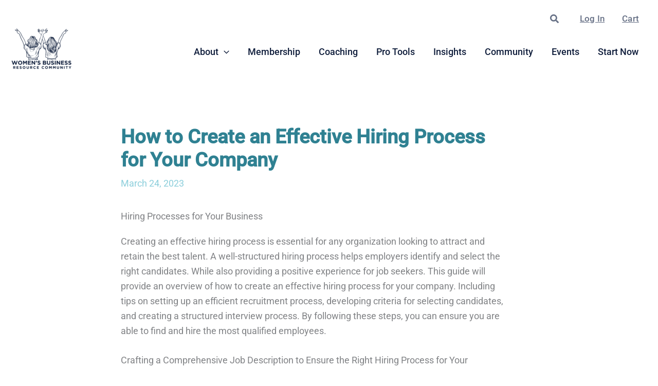

--- FILE ---
content_type: text/javascript
request_url: https://getbizsavvy.com/wp-content/plugins/learning-management-system-pro/assets/js/build/masteriyo-builder-custom-fields.min.js?ver=3.0.4
body_size: 476
content:
class CustomFieldRegistry{constructor(){this.fields={}}registerField(e,i,r){var s=[],t=["text","number","textarea","password","date","time","checkbox","radio","select","switch"];r.name||s.push("name"),r?.type||s.push("type"),r?.label||s.push("label"),0<s.length?console.error(`Field registration error: Missing required properties (${s.join(", ")}).`,r):t?.includes(r.type)?(this.fields[e]||(this.fields[e]={}),(s=this.fields[e])[i]||(s[i]=[]),s[i].push(r),s[i].sort((e,i)=>e.priority-i.priority)):console.error(`Field registration error: Invalid field type '${r.type}'. Expected one of ${t.join(", ")}.`,r)}getFields(e,i){return"all"===i?Object.values(this.fields[e]).flat()||[]:this.fields[e]?.[i]||[]}}window.customFieldRegistry=new CustomFieldRegistry;let Masteriyo_Course_Builder={CourseBuilder:{Basic:{registerField:(e,i)=>{customFieldRegistry.registerField("Basic",e,i)}},Curriculum:{Lesson:{registerField:(e,i)=>{customFieldRegistry.registerField("Curriculum.Lesson",e,i)}}},Additional:{registerField:(e,i)=>{customFieldRegistry.registerField("Additional",e,i)}}}};window.registerMasteriyoField=function(i,r,s="Basic"){if(void 0!==Masteriyo_Course_Builder&&Masteriyo_Course_Builder.CourseBuilder){var t,o=s.split(".");let e=Masteriyo_Course_Builder.CourseBuilder;for(t of o)if(!(e=e[t]))return void console.error(`Section '${s}' not found.`);"function"==typeof e.registerField?e.registerField(i,r):console.error(`registerField not found in section '${s}'.`)}else window.pendingMasteriyoFields=window.pendingMasteriyoFields||[],window.pendingMasteriyoFields.push({key:i,options:r,section:s})},document.addEventListener("MasteriyoReady",function(){window.pendingMasteriyoFields&&(window.pendingMasteriyoFields.forEach(({key:e,options:i,section:r})=>{window.registerMasteriyoField(e,i,r)}),window.pendingMasteriyoFields=[])}),document.addEventListener("DOMContentLoaded",function(){document.dispatchEvent(new Event("MasteriyoReady"))});